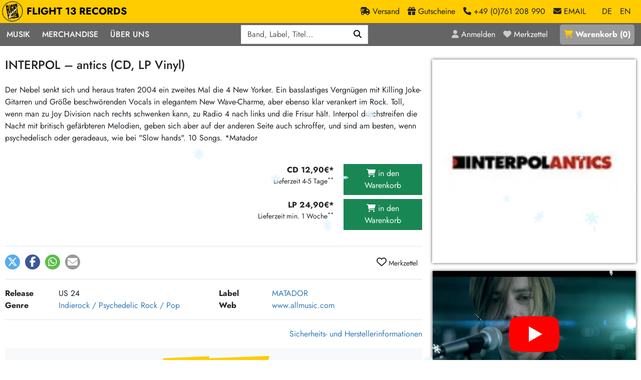

--- FILE ---
content_type: text/html; charset=utf-8
request_url: https://www.flight13.com/interpol-antics-cd-lp-vinyl/55415
body_size: 9625
content:
<!DOCTYPE html>
<html class='h-100' lang='de'>
<head>
<meta charset="utf-8">
<title>INTERPOL – antics (CD, LP Vinyl) – Flight 13</title>
<link rel="shortcut icon" href="/packs/static/images/favicon-68276f0c00ae5cb5da5d.ico">
<meta name="description" content="Der Nebel senkt sich und heraus traten 2004 ein zweites Mal die 4 New Yorker. Ein basslastiges Vergnügen mit Killing Joke-Gitarren und… / CD 12,90€* LP 24,90€*">
<link rel="canonical" href="https://www.flight13.com/interpol-antics-cd-lp-vinyl/55415">
<meta name="robots" content="index, follow, noarchive">
<meta property="og:title" content="INTERPOL – antics (CD, LP Vinyl)">
<meta property="og:description" content="Der Nebel senkt sich und heraus traten 2004 ein zweites Mal die 4 New Yorker. Ein basslastiges Vergnügen mit Killing Joke-Gitarren und… / CD 12,90€* LP 24,90€*">
<meta property="og:type" content="website">
<meta property="og:url" content="https://www.flight13.com/interpol-antics-cd-lp-vinyl/55415">
<meta property="og:image" content="https://www.flight13.com/bilder/interpol-antics-cd-lp-vinyl/55415.webp">
<meta name="viewport" content="width=device-width, initial-scale=1">
<meta name="facebook-domain-verification" content="5428c23n4xgaucqkwpwe0d33r897fb">
<meta content='false' name='turbo-prefetch'>
<meta content='morph' name='turbo-refresh-method'>

<link rel="stylesheet" href="/packs/css/public-d46fe3c0.css" data-turbo-track="reload" />
<link rel="stylesheet" href="/packs/css/details-710a200d.css" data-turbo-track="reload" />
<link rel="stylesheet" href="/packs/css/snowfall-de88b43e.css" data-turbo-track="reload" />
<script src="/packs/js/runtime-0c6ebca27ef8b0fa7daa.js" data-turbo-track="reload" defer="defer"></script>
<script src="/packs/js/336-406ed4dc1ac8f5683a9b.js" data-turbo-track="reload" defer="defer"></script>
<script src="/packs/js/601-f2acd33517ceb4f08f09.js" data-turbo-track="reload" defer="defer"></script>
<script src="/packs/js/498-c2d14a07de9e5f0b678c.js" data-turbo-track="reload" defer="defer"></script>
<script src="/packs/js/details-cb29996502a84a0cb1a8.js" data-turbo-track="reload" defer="defer"></script>
<script src="/packs/js/559-2ab077ef35632d7b3350.js" data-turbo-track="reload" defer="defer"></script>
<script src="/packs/js/public-eca651ce1fb444b69982.js" data-turbo-track="reload" defer="defer"></script>
<link href='/opensearch.xml' rel='search' title='Flight 13' type='application/opensearchdescription+xml'>
<meta name="csrf-param" content="authenticity_token" />
<meta name="csrf-token" content="efFnYIwTRnFtkHtV-l9bNySx4aPre3Isf-dFIwPcubwwDXEmGmQRfsYb36uO6C2BJPVKnIdgZj3t8HqnTzlRtw" />
<script>
  var NEWSLETTER_PROMO = true;
</script>
</head>
<body class='controller-shop action-details template- d-flex flex-column h-100' data-controller='menu-on-top' data-lang='de'>
<header data-menu-on-top-target='header' id='header'>
<div id='header-brand-bar'>
<nav class='navbar navbar-expand'>
<div class='container-xxl'>
<a class="navbar-brand" href="/"><img alt="Flight 13" width="120" height="120" loading="eager" src="/packs/static/images/logo-ea7a9745631cc971d217.webp" />
FLIGHT 13 RECORDS
</a><div class='navbar-nav ms-auto'>
<a class="nav-link d-none d-sm-inline" href="/flight13/versand"><span class='fa fa-truck-fast'></span>
<div class='d-none d-lg-inline'>
Versand
</div>
</a><a class="nav-link d-none d-sm-inline" href="/gutscheine"><span class='fa fa-gift'></span>
<div class='d-none d-lg-inline'>
Gutscheine
</div>
</a><a class='nav-link d-none d-sm-inline' href='tel:+49761208990'>
<span class='fa fa-phone'></span>
<div class='d-none d-lg-inline'>
+49 (0)761 208 990
</div>
</a>
<span class="nav-link me-3 d-none d-sm-inline" data-controller="mailto" data-mailto-user-value="mailorder" data-mailto-classes-value="nav-link me-3 d-none d-sm-inline" data-mailto-plain-value="false"><span class='fa fa-envelope'></span>
<div class='d-none d-lg-inline'>
EMAIL
</div>
</span><a class="nav-link active" href="/interpol-antics-cd-lp-vinyl/55415?locale=de">DE</a>
<a class="nav-link" href="/interpol-antics-cd-lp-vinyl/55415?locale=en">EN</a>
</div>
</div>
</nav>
</div>

<div id='header-menu-bar'>
<div class='container-xxl container-no-gutter'>
<div class='justify-content-between d-flex'>
<nav class='navbar navbar-expand-lg' id='menu-navbar'>
<button aria-controls='navbar' aria-expanded='false' aria-label='Menü öffnen' class='navbar-toggler no-focus' data-bs-target='#navbar' data-bs-toggle='offcanvas' type='button'>
<span class='navbar-toggler-icon'></span>
</button>
<div class='offcanvas offcanvas-start' id='navbar'>
<div class='offcanvas-body'>
<div class='float-end d-lg-none position-sticky' style='top: 0;'>
<button aria-label='Schließen' class='btn-close btn-close-white' data-bs-dismiss='offcanvas' type='button'></button>
</div>
<div class='navbar-nav'>
<div class='nav-item dropdown'>
<a role="button" class="nav-link" data-bs-toggle="dropdown" aria-expanded="false" href="#">Musik</a>
<div class='dropdown-menu dropdown-menu-dark d-block-mobile'>
<div class='d-flex horizontal-menu gap-4 px-4 flex-column flex-lg-row'>
<div class='order-0'>
<div class='d-flex flex-column flex-sm-row flex-lg-column'>
<div class='w-100'>
<h6 class='small'>Musik</h6>
<a class="dropdown-item" href="/suchen">Alle Neuheiten</a>
<a class="dropdown-item" href="/preorder">Pre-Order</a>
<a class="dropdown-item" href="/highlights">Highlights</a>
<a class="dropdown-item" href="/limited_editions">Exklusiv &amp; Limitiert</a>
<a class="dropdown-item" href="/frisch_im_laden">Neu auf Lager</a>
<a class="dropdown-item cheap-icon icon-margin" href="/suchen?billig=1">Sonderangebote</a>
<a class="dropdown-item midprice-icon icon-margin" href="/suchen?midprice=1">Midprice</a>
</div>
<div class='w-100'>
<h6 class='small'>Mehr…</h6>
<a class="dropdown-item" href="/laden/-1609400963-deutschsprachig/neu">deutschsprachig</a>
<a class="dropdown-item" href="/laden/1467976778-soundtracks/neu">Soundtracks</a>
<a class="dropdown-item" href="/laden/-1106325008-zubehor/neu">LP Hüllen, Zubehör</a>
<a class="dropdown-item" href="/laden/350044068-papier/neu">Bücher, Fanzines etc.</a>
</div>
</div>
</div>
<div class='vr d-none d-lg-block order-lg-1'></div>
<div class='order-3 order-lg-2'>
<div class='d-flex flex-column flex-sm-row'>
<div class='w-100'>
<h6 class='small'>Punk / HC</h6>
<a class="dropdown-item" href="/laden/284691868-hardcore/neu">Hardcore</a>
<a class="dropdown-item" href="/laden/852790381-emo/neu">Emo</a>
<a class="dropdown-item" href="/laden/949157100-postpunk-new-wave/neu">Postpunk / New Wave</a>
<a class="dropdown-item" href="/laden/1910876135-punkrock/neu">Punkrock</a>
<h6 class='small'>60s / Garage</h6>
<a class="dropdown-item" href="/laden/-1479385916-beat-surf/neu">Beat / Surf</a>
<a class="dropdown-item" href="/laden/1445172624-60s-garage-r-n-r/neu">60s / Garage / R´n´R</a>
<h6 class='small'>Gitarre</h6>
<a class="dropdown-item" href="/laden/-670088234-indierock-psychedelic/neu">Indierock / Psychedelic</a>
<a class="dropdown-item" href="/laden/-381393420-vintage-rock-metal/neu">Vintage-Rock / Metal</a>
<a class="dropdown-item" href="/laden/-115265377-post-rock-folk/neu">Post-Rock / Folk</a>
<a class="dropdown-item" href="/laden/1346487625-rock-pop/neu">Rock / Pop</a>
</div>
<div class='w-100'>
<h6 class='small'>Electronic</h6>
<a class="dropdown-item" href="/laden/-660744709-neoklassik/neu">Neoklassik</a>
<a class="dropdown-item" href="/laden/481404270-abstract-ambient/neu">Abstract / Ambient</a>
<a class="dropdown-item" href="/laden/1890623643-electronic-goods/neu">Electronic Goods</a>
<h6 class='small'>Reggae/Ska</h6>
<a class="dropdown-item" href="/laden/-1963741425-soul-exotica-jazz/neu">Soul / Exotica / Jazz</a>
<a class="dropdown-item" href="/laden/-271630824-ska/neu">Ska</a>
<a class="dropdown-item" href="/laden/1060085736-hiphop/neu">Hiphop</a>
<a class="dropdown-item" href="/laden/1731689017-reggae-dub/neu">Reggae / Dub</a>
</div>
</div>
</div>
<div class='vr d-none d-lg-block order-lg-3'></div>
<div class='order-2 order-lg-4'>
<h6 class='small'>Aktionen</h6>
<a class="dropdown-item" href="/promotion/bmg-rights-mgmt-vinyl-aktion-24">BMG Rights Mgmt Vinyl-Aktion</a>
<a class="dropdown-item" href="/promotion/375-aktion-vinyl-q1-2026-23">375 Aktion Vinyl Q1 2026</a>
<a class="dropdown-item" href="/promotion/epitaph-vinyl-gunstiger-22">Epitaph Vinyl Günstiger</a>
<a class="dropdown-item" href="/promotion/unter-schafen-vinyl-gunstig-21">Unter Schafen-Vinyl günstig</a>
<a class="dropdown-item" href="/promotion/universal-vinyl-backkatalog-aktion-20">Universal Vinyl Backkatalog Aktion</a>
<a class="dropdown-item" href="/promotion/375-media-reissue-aktion-19">375 Media Reissue Aktion</a>
<a class="dropdown-item" href="/promotion/universal-midprice-vinyl-aktion-17">Universal Midprice Vinyl-Aktion</a>
<a class="dropdown-item" href="/aktion/606">HASSLE REC. Aktion</a>
<a class="dropdown-item" href="/aktion/553">RSD Restbestände</a>
</div>
</div>
</div>
</div>
<div class='nav-item dropdown'>
<a role="button" class="nav-link" data-bs-toggle="dropdown" aria-expanded="false" href="#">Merchandise</a>
<div class='dropdown-menu dropdown-menu-dark d-block-mobile'>
<a class="dropdown-item" href="/laden/1663770099-artshirt/neu">Art-Shirt-Kollektion</a>
<a class="dropdown-item" href="/laden/-1676347864-girlies/neu">Girlies</a>
<a class="dropdown-item" href="/laden/-1942280609-jacken-kapus/neu">Jacken/Kapus</a>
<a class="dropdown-item" href="/laden/1656383638-mutzen/neu">Mützen</a>
<a class="dropdown-item" href="/laden/114767113-shirts/neu">Shirts</a>
<a class="dropdown-item" href="/laden/1121860733-taschen/neu">Taschen</a>
</div>
</div>
<div class='nav-item dropdown'>
<a role="button" class="nav-link" data-bs-toggle="dropdown" aria-expanded="false" href="#">Über Uns</a>
<div class='dropdown-menu dropdown-menu-dark d-block-mobile'>
<a class="dropdown-item" href="/flight13/label">Unsere Label</a>
<a class="dropdown-item" href="/flight13/laden">Der Plattenladen</a>
<a class="dropdown-item" href="/flight13/crew">Crew</a>
<a class="dropdown-item" href="/flight13/ankauf">2nd Hand Ankauf</a>
<a class="dropdown-item" href="/katalog">Mailorder Katalog</a>
</div>
</div>
</div>
</div>
</div>
</nav>

<div class='d-flex position-relative' data-controller='search'>
<div id='search-menu'>
<form data-search-target="form" role="search" class="row row-cols-auto g-3 align-items-center" action="/suchen" accept-charset="UTF-8" method="get"><div class="col"><label class="visually-hidden" for="q">Q</label><div class="input-group"><input placeholder="Band, Label, Titel…" type="search" autocomplete="off" data-search-target="input" data-action="keyup-&gt;search#keyUp keydown-&gt;search#keyDown blur-&gt;search#blur" name="q" id="q" class="form-control" /><button name="button" type="submit" class="btn btn-primary" aria-label="Suchen"><i class='fas fa-magnifying-glass'></i></button></div></div>
</form></div>
<div class='d-none' data-search-target='results' id='live-search-results'></div>
</div>
<nav class='navbar navbar-expand'>
<div class='navbar-nav text-nowrap'>
<a class="nav-link" title="Anmelden" href="/login"><i class='fa fa-user'></i>
<div class='d-none d-xl-inline'>Anmelden</div>
</a><a class="nav-link me-3" title="Merkzettel" href="/merkzettel"><i class='fa fa-heart'></i>
<div class='d-none d-xl-inline'>Merkzettel</div>
</a><a class="nav-link" id="basket-link" title="Warenkorb" href="/warenkorb"><i class='fa fa-shopping-cart'></i> <div class='d-none d-xl-inline'>Warenkorb</div> (<span id='basket-link-count'>0</span>)
</a></div>
</nav>

</div>
</div>
</div>


</header>
<main id='content'>
<article class='container-xxl mt-4 mb-4'><div class='row'>
<div class='col-12 col-md-8'>
<h1>INTERPOL – antics (CD, LP Vinyl)</h1>
<div class='d-md-none'>
<div class='cover-wrapper wrapper-large'><img class="cover" width="420" height="420" loading="eager" alt="INTERPOL – antics (CD, LP Vinyl)" src="/bilder/interpol-antics-cd-lp-vinyl/55415.webp" /></div>
</div>
<p class='detail-comment'>Der Nebel senkt sich und heraus traten 2004 ein zweites Mal die 4 New Yorker. Ein basslastiges Vergnügen mit Killing Joke-Gitarren und Größe beschwörenden Vocals in elegantem New Wave-Charme, aber ebenso klar verankert im Rock. Toll, wenn man zu Joy Division nach rechts schwenken kann, zu Radio 4 nach links und die Frisur hält. Interpol durchstreifen die Nacht mit britisch gefärbteren Melodien, geben sich aber auf der anderen Seite auch schroffer, und sind am besten, wenn psychedelisch oder geradeaus, wie bei "Slow hands". 10 Songs. *Matador</p>
<div class='row mt-3'>
<div class='col-12 col-lg-6 order-2 order-lg-1'>
</div>
<div class='col-12 col-lg-6 order-1 order-lg-2 text-end mb-4 mt-4'>
<div class='row mb-2'>
<div class='col-7'>
<strong><span class='text-nowrap '>CD 12,90€* </span></strong>
<div class='small'>
Lieferzeit 4-5 Tage<sup>**</sup>
</div>
</div>
<div class='col-5'>
<form class="buy_button" method="post" action="/kaufen/71445" data-remote="true"><button class="btn btn-success w-100" type="submit"><i class='fa fa-shopping-cart'></i>
in den Warenkorb
</button><input type="hidden" name="authenticity_token" value="jrMtHMx1EhGyffaZc5JGgo1JvseNcQUS7TSaiCw657NER-feS7xvHqOVeIq4MaLDoS-QWkwyo2zHRqU6V-9OkQ" autocomplete="off" /></form></div>
</div>
<div class='row mb-2'>
<div class='col-7'>
<strong><span class='text-nowrap '>LP 24,90€* </span></strong>
<div class='small'>
Lieferzeit min. 1 Woche<sup>**</sup>
</div>
</div>
<div class='col-5'>
<form class="buy_button" method="post" action="/kaufen/71495" data-remote="true"><button class="btn btn-success w-100" type="submit"><i class='fa fa-shopping-cart'></i>
in den Warenkorb
</button><input type="hidden" name="authenticity_token" value="MzPpNkRDRk1yoSVlVeoPLG7D1z9rW6Rot2HfL2kXhI5M9g56d1LaoD6VJaPL_bPUvi59rPzEMlQFuxp2x_r5Ew" autocomplete="off" /></form></div>
</div>

</div>
</div>
<div class='border-top py-3'>
<div class='shariff float-start' data-button-style='icon' data-controller='shariff' data-lang='de' data-mail-body='Hi,
habs grade bei Flight 13 Records gesehen:
INTERPOL: antics
{url}
' data-mail-subject='Schau mal bei Flight 13 Records vorbei' data-mail-url='mailto:' data-services='[&quot;twitter&quot;,&quot;facebook&quot;,&quot;whatsapp&quot;,&quot;mail&quot;]' id='shariff'></div>
<turbo-frame class='float-end' id='favorites-button'>
<a class="btn btn-sm" data-controller="tooltip" data-bs-placement="bottom" title="Melde dich an um den Artikel deinem Merkzettel hinzuzufügen" href="#"><i class='far fa-heart fs-2'></i>
Merkzettel
</a></turbo-frame>
<div class='clearfix'></div>
</div>
<div class='border-top py-3'>
<div class='row'>
<div class='col-12 col-sm-6'>
<div class='row'>
<div class='col-3'>
<strong>Release</strong>
</div>
<div class='col-9'>
US 24
</div>
</div>
</div>
<div class='col-12 col-sm-6'>
<div class='row'>
<div class='col-3'>
<strong>Label</strong>
</div>
<div class='col-9'>
<a href="/suchen?label%5B%5D=59">MATADOR</a>
</div>
</div>
</div>
<div class='col-12 col-sm-6'>
<div class='row'>
<div class='col-3'>
<strong>Genre</strong>
</div>
<div class='col-9'>
<a href="/laden/-670088234-indierock-psychedelic/neu">Indierock / Psychedelic</a>
<a href="/laden/1346487625-rock-pop/neu">Rock / Pop</a>
</div>
</div>
</div>
<div class='col-12 col-sm-6'>
<div class='row'>
<div class='col-3'>
<strong>Web</strong>
</div>
<div class='col-9'>
<a target="_blank" href="https://www.allmusic.com/album/a-fine-mess-mw0003268823">www.allmusic.com</a>
</div>
</div>
</div>
</div>
</div>
<div class='border-top'>
<div class='row'>
<div class='col-12 text-end py-3'>
<a data-controller="lightbox" data-lightbox-class="lightbox-modal" href="/interpol-antics-cd-lp-vinyl/55415/gpsr-info">Sicherheits- und Herstellerinformationen</a>
</div>
</div>
</div>

<div class='d-block d-md-none mb-3'>
<div class='media-actions' data-consent='video'>
<div class='media-image' data-bs-placement='bottom' data-controller='tooltip' title='YouTube Video abspielen'>
<a href="https://youtu.be/UroPqMsr3UU">YouTube Video: INTERPOL – antics (CD, LP Vinyl)</a>
<div data-bs-target='#media-player' data-bs-toggle='modal'>
<img class="video_img" src="/interpol-antics-cd-lp-vinyl/55415/youtube_preview" loading="lazy" />
<img class="youtube_icon" src="/packs/static/images/yt_icon_rgb-062a2857e1f5104bf296.png" loading="lazy" />
</div>
</div>
</div>

</div>
<div class='card text-bg-light border-0'>
<div class='card-body'>
<div class='text-center'>
<h2 class='frontpage mb-4'>
Mehr von 
INTERPOL
</h2>
</div>
<div class='row'>
<article class='article-teaser col-6 col-md-6 col-xl-4 milky'>
<div class='row'>
<div class='col-4 pe-1'>
<a id="a55415" class="article-link" href="/interpol-antics-cd-lp-vinyl/55415"><div class='cover-wrapper wrapper-small'><img class="cover" width="75" height="75" loading="lazy" alt="INTERPOL – antics (CD, LP Vinyl)" src="/bilder/interpol-antics-cd-lp-vinyl/mini/55415.webp" /><i class='video-icon' data-controller='tooltip' data-bs-placement='bottom' title='mit Video'></i></div></a>
</div>
<div class='col-8 ps-0 price'>
<form class="buy_button " method="post" action="/kaufen/71445"><button class="btn btn-sm text-start me-2 " type="submit">CD 12,90€* </button></form><form class="buy_button " method="post" action="/kaufen/71495"><button class="btn btn-sm text-start me-2 " type="submit">LP 24,90€* </button></form>
</div>
<div class='col-12 mt-1'>
<a class="article-link" href="/interpol-antics-cd-lp-vinyl/55415"><h3>INTERPOL</h3>antics</a>
<span class='extra-line'>(US 24)</span>
</div>
</div>
</article>
<article class='article-teaser col-6 col-md-6 col-xl-4'>
<div class='row'>
<div class='col-4 pe-1'>
<a id="a155849" class="article-link" href="/interpol-live-at-third-man-records-lp-vinyl/155849"><div class='cover-wrapper wrapper-small'><img class="cover" width="75" height="75" loading="lazy" alt="INTERPOL – live at third man records (LP Vinyl)" src="/bilder/interpol-live-at-third-man-records-lp-vinyl/mini/155849.webp" /></div></a>
</div>
<div class='col-8 ps-0 price'>
<form class="buy_button " method="post" action="/kaufen/233957"><button class="btn btn-sm text-start me-2 " disabled="disabled" type="submit">LP Nicht verfügbar</button></form>
</div>
<div class='col-12 mt-1'>
<a class="article-link" href="/interpol-live-at-third-man-records-lp-vinyl/155849"><h3>INTERPOL</h3>live at third man records</a>
<span class='extra-line'>(US 24)</span>
</div>
</div>
</article>
<article class='article-teaser col-6 col-md-6 col-xl-4'>
<div class='row'>
<div class='col-4 pe-1'>
<a id="a146544" class="article-link" href="/interpol-the-other-side-of-make-believe-cd-lp-vinyl/146544"><div class='cover-wrapper wrapper-small'><img class="cover" width="75" height="75" loading="lazy" alt="INTERPOL – the other side of make-believe (CD, LP Vinyl)" src="/bilder/interpol-the-other-side-of-make-believe-cd-lp-vinyl/mini/146544.webp" /><i class='video-icon' data-controller='tooltip' data-bs-placement='bottom' title='mit Video'></i></div></a>
</div>
<div class='col-8 ps-0 price'>
<form class="buy_button " method="post" action="/kaufen/217032"><button class="btn btn-sm text-start me-2 " type="submit">CD 12,90€* </button></form><form class="buy_button " method="post" action="/kaufen/217031"><button class="btn btn-sm text-start me-2 " type="submit">LP 24,90€* </button></form>
</div>
<div class='col-12 mt-1'>
<a class="article-link" href="/interpol-the-other-side-of-make-believe-cd-lp-vinyl/146544"><h3>INTERPOL</h3>the other side of make-believe</a>
<span class='extra-line'>(US 22)</span>
</div>
</div>
</article>
<article class='article-teaser col-6 col-md-6 col-xl-4'>
<div class='row'>
<div class='col-4 pe-1'>
<a id="a74807" class="article-link" href="/interpol-our-love-to-admire-cd-lp-vinyl/74807"><div class='cover-wrapper wrapper-small'><img class="cover" width="75" height="75" loading="lazy" alt="INTERPOL – our love to admire (CD, LP Vinyl)" src="/bilder/interpol-our-love-to-admire-cd-lp-vinyl/mini/74807.webp" /><i class='video-icon' data-controller='tooltip' data-bs-placement='bottom' title='mit Video'></i></div></a>
</div>
<div class='col-8 ps-0 price'>
<form class="buy_button " method="post" action="/kaufen/97443"><button class="btn btn-sm text-start me-2 " type="submit">CD 12,90€* </button></form><form class="buy_button " method="post" action="/kaufen/97442"><button class="btn btn-sm text-start me-2 " type="submit">LPx2 29,90€* </button></form>
</div>
<div class='col-12 mt-1'>
<a class="article-link" href="/interpol-our-love-to-admire-cd-lp-vinyl/74807"><h3>INTERPOL</h3>our love to admire</a>
<span class='extra-line'>(US 20)</span>
</div>
</div>
</article>
<article class='article-teaser col-6 col-md-6 col-xl-4'>
<div class='row'>
<div class='col-4 pe-1'>
<a id="a39641" class="article-link" href="/interpol-turn-on-the-bright-lights-cd-lp-vinyl/39641"><div class='cover-wrapper wrapper-small'><img class="cover" width="75" height="75" loading="lazy" alt="INTERPOL – turn on the bright lights (CD, LP Vinyl)" src="/bilder/interpol-turn-on-the-bright-lights-cd-lp-vinyl/mini/39641.webp" /><i class='video-icon' data-controller='tooltip' data-bs-placement='bottom' title='mit Video'></i></div></a>
</div>
<div class='col-8 ps-0 price'>
<form class="buy_button " method="post" action="/kaufen/50626"><button class="btn btn-sm text-start me-2 " type="submit">CD 12,90€* </button></form><form class="buy_button " method="post" action="/kaufen/50625"><button class="btn btn-sm text-start me-2 " type="submit">LP 25,90€* </button></form>
</div>
<div class='col-12 mt-1'>
<a class="article-link" href="/interpol-turn-on-the-bright-lights-cd-lp-vinyl/39641"><h3>INTERPOL</h3>turn on the bright lights</a>
<span class='extra-line'>(US 20)</span>
</div>
</div>
</article>
<article class='article-teaser col-6 col-md-6 col-xl-4'>
<div class='row'>
<div class='col-4 pe-1'>
<a id="a130773" class="article-link" href="/interpol-marauder-cd-lp-vinyl/130773"><div class='cover-wrapper wrapper-small'><img class="cover" width="75" height="75" loading="lazy" alt="INTERPOL – marauder (CD, LP Vinyl)" src="/bilder/interpol-marauder-cd-lp-vinyl/mini/130773.webp" /><i class='audio-icon' data-controller='tooltip' data-bs-placement='bottom' title='mit Hörprobe'></i></div></a>
</div>
<div class='col-8 ps-0 price'>
<form class="buy_button " method="post" action="/kaufen/188639"><button class="btn btn-sm text-start me-2 " type="submit">CD 12,90€* </button></form><form class="buy_button " method="post" action="/kaufen/188638"><button class="btn btn-sm text-start me-2 " type="submit">LP+MP3 24,90€* </button></form>
</div>
<div class='col-12 mt-1'>
<a class="article-link" href="/interpol-marauder-cd-lp-vinyl/130773"><h3>INTERPOL</h3>marauder</a>
<span class='extra-line'>(US 18)</span>
</div>
</div>
</article>
<article class='article-teaser col-6 col-md-6 col-xl-4'>
<div class='row'>
<div class='col-4 pe-1'>
<a id="a110708" class="article-link" href="/interpol-el-pintor-cd/110708"><div class='cover-wrapper wrapper-small'><img class="cover" width="75" height="75" loading="lazy" alt="INTERPOL – el pintor (CD)" src="/bilder/interpol-el-pintor-cd/mini/110708.webp" /><i class='audio-icon' data-controller='tooltip' data-bs-placement='bottom' title='mit Hörprobe'></i></div></a>
</div>
<div class='col-8 ps-0 price'>
<form class="buy_button " method="post" action="/kaufen/154548"><button class="btn btn-sm text-start me-2 midprice-icon" type="submit">CD 10,90€* </button></form>
</div>
<div class='col-12 mt-1'>
<a class="article-link" href="/interpol-el-pintor-cd/110708"><h3>INTERPOL</h3>el pintor</a>
<span class='extra-line'>(UK 14)</span>
</div>
</div>
</article>
<article class='article-teaser col-6 col-md-6 col-xl-4'>
<div class='row'>
<div class='col-4 pe-1'>
<a id="a90873" class="article-link" href="/interpol-s-t-lp-vinyl/90873"><div class='cover-wrapper wrapper-small'><img class="cover" width="75" height="75" loading="lazy" alt="INTERPOL – s/t (LP Vinyl)" src="/bilder/interpol-s-t-lp-vinyl/mini/90873.webp" /></div></a>
</div>
<div class='col-8 ps-0 price'>
<form class="buy_button " method="post" action="/kaufen/121656"><button class="btn btn-sm text-start me-2 " type="submit">LP 29,90€* </button></form>
</div>
<div class='col-12 mt-1'>
<a class="article-link" href="/interpol-s-t-lp-vinyl/90873"><h3>INTERPOL</h3>s/t</a>
<span class='extra-line'>(US 10)</span>
</div>
</div>
</article>

</div>
</div>
</div>

<div class='card border-0 mt-4'>
<div class='card-body'>
<div class='text-center'>
<h2 class='frontpage mb-4'>
Vielleicht gefällt dir auch
</h2>
</div>
<div class='row'>
<article class='article-teaser col-6 col-md-6 col-xl-4'>
<div class='row'>
<div class='col-4 pe-1'>
<a id="a83744" class="article-link" href="/tackleberry-reinventing-appetite-for-destruction-cd/83744"><div class='cover-wrapper wrapper-small'><img class="cover" width="75" height="75" loading="lazy" alt="TACKLEBERRY – reinventing appetite for destruction (CD)" src="/bilder/tackleberry-reinventing-appetite-for-destruction-cd/mini/83744.webp" /><i class='audio-icon' data-controller='tooltip' data-bs-placement='bottom' title='mit Hörprobe'></i></div></a>
</div>
<div class='col-8 ps-0 price'>
<form class="buy_button " method="post" action="/kaufen/110249"><button class="btn btn-sm text-start me-2 midprice-icon" type="submit">CD 9,90€* </button></form>
</div>
<div class='col-12 mt-1'>
<a class="article-link" href="/tackleberry-reinventing-appetite-for-destruction-cd/83744"><h3>TACKLEBERRY</h3>reinventing appetite for destruction</a>
<span class='extra-line'>(D 09)</span>
</div>
</div>
</article>
<article class='article-teaser col-6 col-md-6 col-xl-4'>
<div class='row'>
<div class='col-4 pe-1'>
<a id="a64021" class="article-link" href="/maritime-we-the-vehicles-cd/64021"><div class='cover-wrapper wrapper-small'><img class="cover" width="75" height="75" loading="lazy" alt="MARITIME – we the vehicles (CD)" src="/bilder/maritime-we-the-vehicles-cd/mini/64021.webp" /></div></a>
</div>
<div class='col-8 ps-0 price'>
<form class="buy_button " method="post" action="/kaufen/83185"><button class="btn btn-sm text-start me-2 midprice-icon" type="submit">CD 9,90€* </button></form>
</div>
<div class='col-12 mt-1'>
<a class="article-link" href="/maritime-we-the-vehicles-cd/64021"><h3>MARITIME</h3>we the vehicles</a>
<span class='extra-line'>(D 05)</span>
</div>
</div>
</article>
<article class='article-teaser col-6 col-md-6 col-xl-4'>
<div class='row'>
<div class='col-4 pe-1'>
<a id="a38296" class="article-link" href="/tocotronic-s-t-cd/38296"><div class='cover-wrapper wrapper-small'><img class="cover" width="75" height="75" loading="lazy" alt="TOCOTRONIC – s/t (CD)" src="/bilder/tocotronic-s-t-cd/mini/38296.webp" /></div></a>
</div>
<div class='col-8 ps-0 price'>
<form class="buy_button " method="post" action="/kaufen/48895"><button class="btn btn-sm text-start me-2 " type="submit">CD 14,90€* </button></form>
</div>
<div class='col-12 mt-1'>
<a class="article-link" href="/tocotronic-s-t-cd/38296"><h3>TOCOTRONIC</h3>s/t</a>
<span class='extra-line'>(D 14)</span>
</div>
</div>
</article>
<article class='article-teaser col-6 col-md-6 col-xl-4'>
<div class='row'>
<div class='col-4 pe-1'>
<a id="a75878" class="article-link" href="/manu-chao-la-radiolina-cd-lp-vinyl/75878"><div class='cover-wrapper wrapper-small'><img class="cover" width="75" height="75" loading="lazy" alt="MANU CHAO – la radiolina (CD, LP Vinyl)" src="/bilder/manu-chao-la-radiolina-cd-lp-vinyl/mini/75878.webp" /></div></a>
</div>
<div class='col-8 ps-0 price'>
<form class="buy_button " method="post" action="/kaufen/98867"><button class="btn btn-sm text-start me-2 " type="submit">CD 16,90€* </button></form><form class="buy_button " method="post" action="/kaufen/98866"><button class="btn btn-sm text-start me-2 " type="submit">LPx2 31,90€* </button></form>
</div>
<div class='col-12 mt-1'>
<a class="article-link" href="/manu-chao-la-radiolina-cd-lp-vinyl/75878"><h3>MANU CHAO</h3>la radiolina</a>
<span class='extra-line'>(US 07)</span>
</div>
</div>
</article>
<article class='article-teaser col-6 col-md-6 col-xl-4'>
<div class='row'>
<div class='col-4 pe-1'>
<a id="a140564" class="article-link" href="/mother-s-cake-cyberfunk-cd/140564"><div class='cover-wrapper wrapper-small'><img class="cover" width="75" height="75" loading="lazy" alt="MOTHER´S CAKE – cyberfunk! (CD)" src="/bilder/mother-s-cake-cyberfunk-cd/mini/140564.webp" /></div></a>
</div>
<div class='col-8 ps-0 price'>
<form class="buy_button " method="post" action="/kaufen/206109"><button class="btn btn-sm text-start me-2 " type="submit">CD 13,90€* </button></form>
</div>
<div class='col-12 mt-1'>
<a class="article-link" href="/mother-s-cake-cyberfunk-cd/140564"><h3>MOTHER´S CAKE</h3>cyberfunk!</a>
<span class='extra-line'>(EU 20)</span>
</div>
</div>
</article>
<article class='article-teaser col-6 col-md-6 col-xl-4'>
<div class='row'>
<div class='col-4 pe-1'>
<a id="a58297" class="article-link" href="/wir-sind-helden-von-hier-an-blind-cd/58297"><div class='cover-wrapper wrapper-small'><img class="cover" width="75" height="75" loading="lazy" alt="WIR SIND HELDEN – von hier an blind (CD)" src="/bilder/wir-sind-helden-von-hier-an-blind-cd/mini/58297.webp" /></div></a>
</div>
<div class='col-8 ps-0 price'>
<form class="buy_button " method="post" action="/kaufen/75521"><button class="btn btn-sm text-start me-2 midprice-icon" type="submit">CD 9,90€* </button></form>
</div>
<div class='col-12 mt-1'>
<a class="article-link" href="/wir-sind-helden-von-hier-an-blind-cd/58297"><h3>WIR SIND HELDEN</h3>von hier an blind</a>
<span class='extra-line'>(D 23)</span>
</div>
</div>
</article>

</div>
</div>
</div>

</div>
<div class='col-12 col-md-4 d-none d-md-block detail-md'>
<div>
<div class='cover-wrapper wrapper-large'><img class="cover" width="420" height="420" loading="eager" alt="INTERPOL – antics (CD, LP Vinyl)" src="/bilder/interpol-antics-cd-lp-vinyl/55415.webp" /></div>
</div>
<div class='media-actions' data-consent='video'>
<div class='media-image' data-bs-placement='bottom' data-controller='tooltip' title='YouTube Video abspielen'>
<a href="https://youtu.be/UroPqMsr3UU">YouTube Video: INTERPOL – antics (CD, LP Vinyl)</a>
<div data-bs-target='#media-player' data-bs-toggle='modal'>
<img class="video_img" src="/interpol-antics-cd-lp-vinyl/55415/youtube_preview" loading="lazy" />
<img class="youtube_icon" src="/packs/static/images/yt_icon_rgb-062a2857e1f5104bf296.png" loading="lazy" />
</div>
</div>
</div>

</div>
</div>
<div class='modal fade' data-controller='youtube' id='media-player'>
<div class='modal-dialog modal-xl modal-dialog-centered'>
<div class='modal-content'>
<div class='modal-body' data-code='UroPqMsr3UU' style='background-color: #656565'></div>
</div>
</div>
</div>
<script>
  var _paq = _paq || [];
  _paq.push(['setEcommerceView',
    "55415",
    "interpol-antics-cd-lp-vinyl",
    ["Indierock / Psychedelic","Rock / Pop"]
  ]);
</script>



</article>
</main>
<footer class='mt-auto'>
<div class='text-center mt-3 mb-2' id='legal-notices'>* Preis inkl. deutscher Ust., zzgl. <a href="/flight13/versand">Versandkosten</a>. Abhängig vom Lieferland kann die Ust. an der Kasse variieren<br />** bei Lieferung innerhalb Deutschlands. Lieferzeiten für andere Länder unter <a href="/flight13/versand">Versand</a></div>
<div class='bg-gray'>
<div class='container-xxl py-1 py-md-2 text-center'>
<div class='banner'>
<a href="https://www.flight13.com/die-sterne-wenn-es-liebe-ist-cd-lp-vinyl/158883"><img alt="" width="468" height="60" loading="lazy" src="https://www.flight13.com/uploads/banner/banner_image/432/b525efa6-ea78-4f7b-86ee-6c9f2f83b2eb.jpg" />
</a>
</div>
</div>
</div>
<div class='mt-auto' id='footer'>
<div class='container-xxl'>
<div class='row'>
<div class='col-md-5 col-lg-5 text-center text-md-start'>
<address class='text-nowrap flex-grow-1'>
<b>Flight 13 Records</b>
<br class='d-block d-sm-none'>
<div class='d-none d-sm-inline'>
·
</div>
Mailorder &amp; Laden · Freiburg
<br>
<span class="contact" data-controller="mailto" data-mailto-user-value="mailorder" data-mailto-classes-value="contact" data-mailto-plain-value="false"><span class='fa fa-envelope'></span>
EMAIL
</span><br>
<a class='contact' href='tel:+49761208990'>
<span class='fa fa-phone'></span>
+49 (0)761 208 990
</a>
</address>
</div>
<div class='col-md-2 text-center d-none d-md-block'>
<img alt="Flight 13" height="75" width="75" src="/packs/static/images/logo-small-e4613b5cf034d169c5c9.webp" loading="lazy" />
</div>
<div class='col-md-5 col-lg-5 text-center text-md-end mt-3 mt-md-0' id='social-media-footer'>
<strong class='d-block mb-2'>Folgt uns</strong>
<ul>
<li class='me-3'>
<a title="Flight 13 Newsletter" href="/newsletter"><i class='fas fa-envelope fa-2x'></i>
</a></li>
<li class='me-3'>
<a target="_blank" title="Facebook" href="http://www.facebook.com/flight13mailorder"><i class='fab fa-facebook-f fa-2x'></i>
</a></li>
<li class='me-3'>
<a target="_blank" title="Instagram" href="https://www.instagram.com/flight13records"><i class='fab fa-instagram fa-2x'></i>
</a></li>
<li class='me-3'>
<a target="_blank" title="YouTube" href="https://www.youtube.com/channel/UCgFVcyNt2ISgqufNMam13mQ"><i class='fab fa-youtube fa-2x'></i>
</a></li>
<li class='me-3'>
<a target="_blank" title="Bandcamp" href="https://flight13rec.bandcamp.com/"><i class='fab fa-bandcamp fa-2x'></i>
</a></li>
<li>
<a target="_blank" title="Discogs" href="https://www.discogs.com/de/user/Flight_13_Mailorder"><i class='icon-discogs'></i>
</a></li>
</ul>
</div>
</div>
<div class='row mt-4'>
<div class='col text-center'>
<nav class='no-print mt-3'>
<a href="/flight13/faq">FAQ</a>
·
<a href="/flight13/versand">Versand</a>
·
<a href="/flight13/agb">AGB</a>
·
<a href="/flight13/datenschutz">Datenschutz</a>
·
<a href="/flight13/widerruf">Widerruf</a>
·
<a href="/flight13/impressum">Impressum</a>
·
<a onclick="window.cookieConsentForm.showDialog(true); return false;" href="#">Cookie-Einstellungen</a>
</nav>
</div>
</div>

</div>
</div>
</footer>
<div class='modal fade' id='newsletter-promo'>
<div class='modal-dialog modal-dialog-centered'>
<div class='modal-content'>
<div class='modal-body text-center'>
<p>
Nichts verpassen! Neuerscheinungen, exklusive &amp; limitierte Editionen
<br>
<strong>+ 5€ Gutschein</strong>
</p>
<a class="btn btn-success" href="/newsletter">Melde dich für unseren Newsletter an</a>
<a class="link-close btn btn-outline-secondary" href="#">jetzt nicht!</a>
</div>
</div>
</div>
</div>

<div id='cookie-consent-popup'></div>
<script data-consent='necessary' type='text/plain'>
var _paq = window._paq = window._paq || [];
_paq.push(['enableLinkTracking']);
(function() {
  var u = "https://stats.flight13.com/";
  _paq.push(['setTrackerUrl', u+'matomo.php']);
  _paq.push(['setSiteId', '1']);
  _paq.push(["setCustomUrl", window.location.href]);
  _paq.push(["setDocumentTitle", document.title]);
  _paq.push(['trackPageView']);
  _paq.push(['enableJSErrorTracking']);
  var d=document, g=d.createElement('script'), s=d.getElementsByTagName('script')[0];
  g.type='text/javascript'; g.async=true; g.src=u+'matomo.js'; s.parentNode.insertBefore(g,s);
})();
</script>


<snowfall data-turbo-permanent='1' id='snowfall'>
<snowflake>
<img src='/packs/static/images/snow/0-da214a34342f6c56cbd7.png'>
</snowflake>
<snowflake>
<img src='/packs/static/images/snow/3-070017e461a3fec142a2.png'>
</snowflake>
<snowflake>
<img src='/packs/static/images/snow/1-2cd2de9d6f7cd1cd0ac5.png'>
</snowflake>
<snowflake>
<img src='/packs/static/images/snow/1-2cd2de9d6f7cd1cd0ac5.png'>
</snowflake>
<snowflake>
<img src='/packs/static/images/snow/1-2cd2de9d6f7cd1cd0ac5.png'>
</snowflake>
<snowflake>
<img src='/packs/static/images/snow/1-2cd2de9d6f7cd1cd0ac5.png'>
</snowflake>
<snowflake>
<img src='/packs/static/images/snow/1-2cd2de9d6f7cd1cd0ac5.png'>
</snowflake>
<snowflake>
<img src='/packs/static/images/snow/1-2cd2de9d6f7cd1cd0ac5.png'>
</snowflake>
<snowflake>
<img src='/packs/static/images/snow/1-2cd2de9d6f7cd1cd0ac5.png'>
</snowflake>
<snowflake>
<img src='/packs/static/images/snow/1-2cd2de9d6f7cd1cd0ac5.png'>
</snowflake>
<snowflake>
<img src='/packs/static/images/snow/1-2cd2de9d6f7cd1cd0ac5.png'>
</snowflake>
<snowflake>
<img src='/packs/static/images/snow/1-2cd2de9d6f7cd1cd0ac5.png'>
</snowflake>
<snowflake>
<img src='/packs/static/images/snow/2-4c2c3943c4edea393506.png'>
</snowflake>
<snowflake>
<img src='/packs/static/images/snow/2-4c2c3943c4edea393506.png'>
</snowflake>
<snowflake>
<img src='/packs/static/images/snow/2-4c2c3943c4edea393506.png'>
</snowflake>
<snowflake>
<img src='/packs/static/images/snow/2-4c2c3943c4edea393506.png'>
</snowflake>
<snowflake>
<img src='/packs/static/images/snow/2-4c2c3943c4edea393506.png'>
</snowflake>
<snowflake>
<img src='/packs/static/images/snow/2-4c2c3943c4edea393506.png'>
</snowflake>
<snowflake>
<img src='/packs/static/images/snow/2-4c2c3943c4edea393506.png'>
</snowflake>
<snowflake>
<img src='/packs/static/images/snow/2-4c2c3943c4edea393506.png'>
</snowflake>
<snowflake>
<img src='/packs/static/images/snow/2-4c2c3943c4edea393506.png'>
</snowflake>
<snowflake>
<img src='/packs/static/images/snow/2-4c2c3943c4edea393506.png'>
</snowflake>
</snowfall>

<script type="txt/plain" data-consent="meta-pixel">
!function(f,b,e,v,n,t,s)
{if(f.fbq)return;n=f.fbq=function(){n.callMethod?
n.callMethod.apply(n,arguments):n.queue.push(arguments)};
if(!f._fbq)f._fbq=n;n.push=n;n.loaded=!0;n.version='2.0';
n.queue=[];t=b.createElement(e);t.async=!0;
t.src=v;s=b.getElementsByTagName(e)[0];
s.parentNode.insertBefore(t,s)}(window, document,'script',
'https://connect.facebook.net/en_US/fbevents.js');
fbq('init', '818083719521486');
fbq('track', 'PageView');
</script>

</body>
</html>
